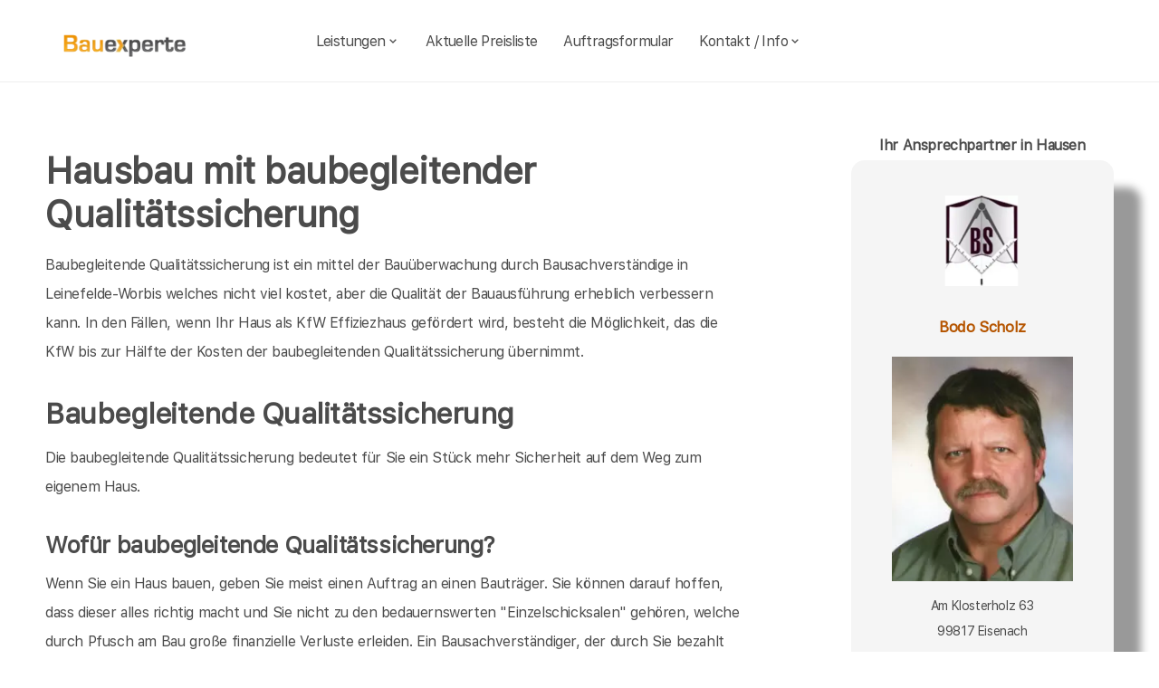

--- FILE ---
content_type: text/html; charset=UTF-8
request_url: https://bauexperte-scholz.de/Leinefelde-Worbis/baubegleitende-qs.php
body_size: 13302
content:
<!DOCTYPE html>
<html lang="de">
    <head>
		<meta charset="UTF-8">
		<meta name="author" content="Bauexperte.com">     
		
		<!-- Google tag (gtag.js) -->
<link rel="preconnect" href="https://www.googletagmanager.com">
<link rel="dns-prefetch" href="https://www.googletagmanager.com">
<script>
  window.dataLayer = window.dataLayer || [];
  function gtag(){ dataLayer.push(arguments); }

  // Default: alles denied
  gtag('consent','default',{
    analytics_storage:'denied',
    ad_storage:'denied',
    ad_user_data:'denied',
    ad_personalization:'denied'
  });

  function loadGA(){
    var s = document.createElement('script');
    s.src = 'https://www.googletagmanager.com/gtag/js?id=G-MQWQ4GWH68';
    s.async = true;
    document.head.appendChild(s);

    gtag('js', new Date());
    gtag('config','G-MQWQ4GWH68',{ transport_type:'beacon', send_page_view:true });
  }

  // Diese Funktion ruft DEINE CMP/Banner-Logik auf, wenn Nutzer zustimmt:
  window.onConsentGranted = function(){
    gtag('consent','update',{ analytics_storage:'granted' });
    // Jetzt erst GA laden (optional per idle, muss aber nicht)
    if ('requestIdleCallback' in window) requestIdleCallback(loadGA, {timeout: 1000});
    else loadGA();
  };
</script>	
		
				<meta name="robots" content="index, follow">
        <meta name="viewport" content="width=device-width, initial-scale=1, shrink-to-fit=no">
        <meta name="description" content="Als Bausachverständiger biete ich in Leinefelde-Worbis baubegleitende Qualitätssicherung an.">
        <title>Bausachverständiger Scholz: baubegleitende Qualitätssicherung in Leinefelde-Worbis</title>
		<meta name="keywords" content="Hauskaufberatung, Hauskauf, Leinefelde-Worbis, Kirchworbis, Ferna, Gernrode, Hausen, Hundeshagen, Breitenworbis, Tastungen, Kallmerode, Kleinbartloff, Wingerode, Haynrode, Niederorschel, Steinbach, Teistungen, Wehnde, Berlingerode, Brehme, , Hausbau, Schimmel, Schimmelpilze, Hauskauf, Häuser, Haus, Eigentumswohnung, Etagenwohnung,Blowerdoor, Blower-Door-Test, Luftdicht, Luftdichtigkeit, Thermografie, Thermofotografie, Wärmebild, Wärmebilder, Infrarotfotos, Infrarotfotografie, Infrarotbilder, Außenthermografie,Innenthemografie, Energieberater, Energieberatung, Energiesparberatung, Vorortberatung, Architekt, Baugutachter, Bausachverständiger, Haus kaufen, Immobilie, Immobilien, Bewertung, Wertgutachten, Sachverständiger, Gutachter, Kfw, Fertigstellungsbescheinigung, Kfw-Bescheingung, Bauleitung, Begutachtung, Gutachten, Verkehrswertgutachten, Bauingenieur, Baumeister, Architektur, Architekte, Bausachverständige, Sachverständige, Bafa, Immobiliengutachter, Schimmelgutachten, Schadenbewertung, Sturmschaden, Wasserschaden, Versicherungsschäden, Baubegleitung,baubegleitende Qualitätssicherung, Qualitätsüberwachung, Pfusch, Pfusch am Bau, verdeckte Bauschäden, Verdeckter Mangel, arglistige Täuschung, Schwamm, Hausschwamm, Hauschwamm ,Vorortprogramm, feuchte Wände, Feuchter Keller, nasse Wände, nasser keller, Horizontalsperre, Elementarschäden, Risse, Schäden an Gebäuden">
        <link rel="icon" type="image/x-icon" href="/favicon.ico">
		<link rel="apple-touch-icon" sizes="120x120" href="/apple-touch-icon-120x120-precomposed.png">
		<link rel="apple-touch-icon" sizes="152x152" href="/apple-touch-icon-152x152-precomposed.png">
		<link rel="canonical" href="https://bauexperte-scholz.de/Leinefelde-Worbis/baubegleitende-qs.php">

		<meta property="og:title" content="Hauskaufberatung, Gutachter, Energieberatung | bauexperte.com" />
		<meta property="og:description" content="Zertifizierter Baugutachter für Hauskaufberatung, Schimmelprüfung und mehr – jetzt kostenlos anfragen!" />
		<meta property="og:image" content="https://bauexperte-scholz.de/./partner_neu/scholz/scholz_foto.webp" />
		<meta property="og:url" content="https://https://bauexperte-scholz.de/" />
		<meta property="og:type" content="website" />


	<link rel="preload" as="font" href="/fonts/SFProText-Regular.woff2" type="font/woff2" crossorigin="anonymous">
	<link rel="preload" as="image" href="https://bauexperte-scholz.de/partner_neu/scholz/scholz_foto.webp">
    <!--<link rel="stylesheet" href="/css/styles.min.css">-->
	<link rel="preload" href="/css/styles.min.css" as="style" onload="this.onload=null;this.rel='stylesheet'">
	<noscript><link rel="stylesheet" href="/css/styles.min.css"></noscript>

    <link href="/css/boxicons.min.css" rel="stylesheet" media="print" onload="this.onload=null;this.media='all';">

		
	<script type="application/ld+json"> 
	{
	  "@context" : "https://schema.org",
	  "@type" : "LocalBusiness",
	  "name": "Ihr Baugutachter und Hauskaufberatung in Leinefelde-Worbis: Bodo Scholz",
	  "image" : "https://bauexperte-scholz.de/./partner_neu/scholz/scholz_foto.webp",
	  "telephone" : "03691-887872",
	  "email" : "scholz@bausachverstaendiger.cc",
	  "address" : {
		"@type" : "PostalAddress",
		"streetAddress" : "Am Klosterholz 63",
		"addressLocality" : "Eisenach",
		"postalCode" : "99817"
	},
	   "geo": {
	   "@type": "GeoCoordinates",
	   "latitude": 50.81583333,
	   "longitude": 10.34916667	  },
	  "url" : "https://bauexperte-scholz.de/Leinefelde-Worbis/baubegleitende-qs.php"}
	</script>


    </head>
	
    <body>
		<section class="navbar mainsection">
		      <header id="nav-menu" aria-label="navigation bar">
      <div class="container">
        <div class="nav-start">
          <a class="logo" href="/">
            <img src="/img/bauexperte_logo.webp" class="logo-img" alt="Logo bauexperte.com" width="298" height="55" decoding="async" fetchpriority="high">
          </a>
		</div>
		<div class="nav-menu">
          <nav class="menu">
            <ul class="menu-bar">
              <li>
                <button
                  class="nav-link dropdown-btn"
                  data-dropdown="dropdown1"
                  aria-haspopup="true"
                  aria-expanded="false"
                  aria-label="leistungen"
                >
                  Leistungen
                  <i class="bx bx-chevron-down" aria-hidden="true"></i>
                </button>
                <div id="dropdown1" class="dropdown">
                  <ul>
					<li><a class="dropdown-link" href="/Leinefelde-Worbis/Vita.php" title="Bausachverständiger  Scholz in Leinefelde-Worbis">Bausachverständiger Scholz</a></li>
<li><a class="dropdown-link" href="/Leinefelde-Worbis/Immobilien-Hauskauf.php" title="Hauskauf  in Leinefelde-Worbis">Hauskauf</a></li>
<li><a class="dropdown-link" href="/Leinefelde-Worbis/Baubegleitung.php" title="Hausbau baubegleitende Qualitätssicherung Baubegleitung  in Leinefelde-Worbis">Hausbau, baubegleitende Qualitätssicherung</a></li>
<li><a class="dropdown-link" href="/Leinefelde-Worbis/Kfw-Sachverstaendigenbescheinigung.php" title="KfW Sachverständiger Bescheinigungen Verwendungsnachweise  in Leinefelde-Worbis">KfW-Bescheinigungen</a></li>
<li><a class="dropdown-link" href="/Leinefelde-Worbis/Bausachverstaendiger.php" title="Bausachverständiger  in Leinefelde-Worbis">Bausachverständiger</a></li>
<li><a class="dropdown-link" href="/Leinefelde-Worbis/Energieberater.php" title="Energieberater  in Leinefelde-Worbis">Energieberater</a></li>
<li><a class="dropdown-link" href="/Leinefelde-Worbis/Energieausweise.php" title="Energieausweise  in Leinefelde-Worbis">Der Energieausweis</a></li>
<li><a class="dropdown-link" href="/Leinefelde-Worbis/Schimmel-Schimmelpilze.php" title="Schimmel Schimmelpilze  in Leinefelde-Worbis">Schimmel Schimmelpilze</a></li>
<li><a class="dropdown-link" href="/Leinefelde-Worbis/Baugutachter.php" title="Baugutachter  in Leinefelde-Worbis">Baugutachter</a></li>
<li><a class="dropdown-link" href="/Leinefelde-Worbis/Hagelschaeden.php" title="Schäden an Gebäuden  in Leinefelde-Worbis durch Unwetter">Unwetterschäden</a></li>
<li><a class="dropdown-link" href="/Leinefelde-Worbis/nasse_keller-feuchte_waende.php" title="Feuchte Keller, Nasse Wände   in Leinefelde-Worbis">Feuchteschäden</a></li>                  </ul>
                </div>
              </li>
              <li><a class="nav-link" href="../Leinefelde-Worbis/Kosten-Preise.php" title="Preise als Bausachverständiger  Scholz in Leinefelde-Worbis">Aktuelle Preisliste</a></li>
			  <li><a class="nav-link" href="/auftrag.php" title="Auftrag an Bausachverständiger  Scholz in Leinefelde-Worbis">Auftragsformular</a></li>
			  <li>
                <button
                  class="nav-link dropdown-btn"
                  data-dropdown="dropdown2"
                  aria-haspopup="true"
                  aria-expanded="false"
                  aria-label="kontakt"
                >
                  Kontakt / Info
                  <i class="bx bx-chevron-down" aria-hidden="true"></i>
                </button>
                <div id="dropdown2" class="dropdown">
                  <ul>
					<li><a class="dropdown-link" href="/Leinefelde-Worbis/Vita.php" title="Profil Bausachverständiger  Scholz in Leinefelde-Worbis">Über mich, Profil</a></li>
					<li><a class="dropdown-link" href="/kontaktformular.php">Kontaktformular</a></li>
					<li><a class="dropdown-link" href="/Leinefelde-Worbis/Vita.php">Vita</a></li>
					<li><a class="dropdown-link" href="/Eisenach/Impressum.php">Impressum</a></li>
					<li><a class="dropdown-link" href="/Eisenach/Impressum.php#DSVGO">DSVGO</a></li>
					</ul>
                </div>
              </li>
            </ul>
          </nav>
        </div>
        <div class="nav-end">
          <div class="right-container">

          </div>

          <button
            id="hamburger"
            aria-label="hamburger"
            aria-haspopup="true"
            aria-expanded="false"
          >
            <i class="bx bx-menu" aria-hidden="true"></i>
          </button>
        </div>
      </div>
    </header>
    <script src="/js/nav.js" defer></script>



	
		</section>
		<section class="main grid-container mainsection">
		  <section class="content grid-item">
			<div>
			<style>
.clearfloat{clear: left;}
</style>

<div class="maintcontent">
	<h1>Hausbau mit baubegleitender Qualitätssicherung</h1>
	<p>Baubegleitende Qualitätssicherung ist ein mittel der Bauüberwachung durch Bausachverständige in  Leinefelde-Worbis  welches nicht viel kostet, aber die Qualität der Bauausführung erheblich verbessern kann. In den Fällen, wenn Ihr Haus als KfW Effiziezhaus gefördert wird, besteht die Möglichkeit, das die KfW bis zur 
	  Hälfte der Kosten der baubegleitenden Qualitätssicherung übernimmt.    </p>
	<h2 class="l">Baubegleitende Qualitätssicherung</h2>
    <p>Die baubegleitende Qualitätssicherung bedeutet für Sie ein Stück mehr Sicherheit auf dem Weg zum eigenem Haus.</p>
    <h3>Wofür baubegleitende Qualitätssicherung?</h3>
    <p>Wenn Sie ein Haus bauen, geben Sie meist einen Auftrag an einen Bauträger. Sie können darauf hoffen, dass dieser alles richtig macht und Sie nicht zu den bedauernswerten &quot;Einzelschicksalen&quot; gehören, welche durch Pfusch am Bau große finanzielle Verluste erleiden. Ein Bausachverständiger, der durch Sie bezahlt wird, steht bei der baubegleitenden Qualitätssicherung an Ihrer Seite und minimiert Ihr Risiko beim Hausbau, welches Dadurch entsteht, dass Sie als Bauherr von keinem Architekten unterstützt werden.</p>
    <h3>Baubegleitende Qualitätssicherung - wofür?</h3>
    <p>Eine Gefahr beim Hausbau mit einem Bauträger liegt darin, das alle die, die man als kompetent bezeichnen darf, zur Partei des Bauträgers gehören. Der Bauherr hat zumeist keinerlei belastbare Kenntnisse. Hier läuft der Bauherr schnell Gefahr übervorteilt zu werden.Ein Bausachverständiger, der an der Seite des Bauherren den Hausbau als externer Baubegleiter überwacht, sorgt  oft schon allein durch sein Existenz für eine deutliche Steigerung der Bauqualität.</p>
    <p>&nbsp;</p>
    	      <div class="artikel">
        <h4>Bausachverständiger beim Hausbau in Leinefelde-Worbis</h4>
        <p><img src="/bilder/thumbs/baubegleitende/001.jpg" class="clearfloat" style="float: left; margin: 0 2rem 2rem 0; width: 100%; height: auto;" alt="Baubegleitende Qualitätssicherung hätte Pfusch am Bau bei einem Einfamilienhaus in  Leinefelde-Worbis  vermieden. Defekter Wandanschluss eines Ziegeldaches an die Erkerwange." width="300" height="200">Zu diesem Bauvorhaben in  Leinefelde-Worbis  wurde ich erst nach der Bau-Abnahme als unabhängiger Baugutachter gerufen. Die Außenwände im Schlafzimmer waren nass. Der fertige Wandanschluss sah mangelfrei aus, konnte es aber nicht sein. Tatsächlich war hier <strong>Pfusch am Bau</strong> lediglich schön verpackt. Der <strong>Bauleite</strong>r wusste von nichts. Eine Beauftragung des <strong>Bausachverständigen</strong> mit der Fremdüberwachung in Form der <strong>qualitätssichernden Baubegleitung</strong> hätte auch hier viel Ärger erspart. Ich stehe Ihnen in  Leinefelde-Worbis  als Bausachverständiger gern zur Seite um Pfusch am Bau keine Chance zu geben. Am liebsten habe ich natürlich ich komme schon zur Prüfung Ihrer Bauverträge für den Hausbau nach  Leinefelde-Worbis  und begleite Ihren Hausbau über die Bauabnahme hinaus und prüfe auch später noch vor Gewährleistungsablauf ob es reklamationswürdige Mängel an Ihrem Haus gibt.Dieses Produkt heißt <em>baubegleitende Qualitätssicherung </em>oder baubegleitende Qualitätsüberwachung welche ich in  Leinefelde-Worbis  zu festen Kostensätzen anbiete.</p>
      </div>
    	      <div class="artikel">
        <h4>Pfusch am Bau bei einem Hausbau in  Kirchworbis </h4>
        <p><img src="/bilder/thumbs/baubegleitende/003.jpg" class="clearfloat" style="float: left; margin: 0 2rem 2rem 0; width: 100%; height: auto;" alt="Baubegleitende Qualitätssicherung durch Bausachverständige hätte diesen Schaden am Einfamilienhaus in  Kirchworbis  vermieden" width="319" height="231"> Bei diesem Einfamilienhaus in  Kirchworbis  habe ich als Bau-Gutachter nach der Bau-Abnahme Schäden am Trockenbau festgestellt. Eine unabhängige, qualitätssichernde Baubegleitung durch einen Bau-Sachverständigen hätte diesen Pfusch sicher verhindert..<br>
        Nach der Bauabnahme ist eine Beweislastumkehr eingetreten, was dem Bauunternehmer Ihres Hauses in  Kirchworbis  hilft Gewährleistungsansprüche abzuwehren. Besser Wäre es gewesen, Sie hätten schon beim Hausbau einen Bausachverständigen in  Kirchworbis  zur baubegleitenden Qualitätssicherung hinzugezogen. Viele nennen das private Bauleitung, dies ist aber nicht richtig. Die Baubegleitende Qualitätssicherung ist beim Hausbau in Kirchworbis  ihre Versicherung gegen Schiffbruch beim bauen in  Kirchworbis .</p>
      </div>
    	      <div class="artikel">
        <h4>Pfusch am Bau in  Ferna  Baubegleitung sollte Pflicht sein</h4>
        <p><img src="/bilder/thumbs/baubegleitende/005.jpg" class="clearfloat" style="float: left; margin: 0 2rem 2rem 0; width: 100%; height: auto;" alt="Baubegleitende Qualitätssicherung bei einem Hausbau  in  Ferna hätte hier Pfusch am Bau vermeiden können." width="301" height="200">  Hier hätte der Bauleiter besser auf seine Handwerker, in diesem Fall Fliesenleger, achten sollen. Schaden durch mangelhafte Ausführung (Baumangel). Der Baufachmann weiß: keine starre Verfugung zwischen Bodenfliese und Wand.
Das Einfamilienhaus steht in  Ferna . Es war kein unabhängiger Bausachverständiger mit der baubegleitenden Qualitätssicherung beauftragt. An diesem Haus war schon während der gesamten Bauzeit der Wurm drin. Es war nicht einmal böswilliger Pfusch am Bau im Spiel, was ich als Bausachverständiger hier alles bei der Abnahme von Bauleistungen zu beanstanden hatte. Der gesamte Hausbau war von Diletantismus begleitet. Kein ausgebildetes Baupersonal sondern nur Werkvertragspersonal, der Bauleiter nur eine Marionette. Das Bauunternehmen verfügte über keinerlei Fachpersonal, aber über drei eigene Rechtsanwälte. Da macht das Bauen in 
    Ferna  keinen Spass. Wenn Sie an solch einen Bauträger beim Hausbau geraten für den Pfusch am Bau Programm ist, sollten Sie auf die baubegleitende Qualitätssicherung durch einen Bausachverständigen in  Ferna  nicht verzichten. Als Bausachverständiger in  Ferna  biete ich die baubegleitende Qualitätssicherung für Ihren Hausbau in  Ferna  an.</p>
      </div>
    	      <div class="artikel">
        <h4>Baubegleitende Qualitätssicherung in  Gernrode </h4>
        <p><img src="/bilder/thumbs/baubegleitende/006.jpg" class="clearfloat" style="float: left; margin: 0 2rem 2rem 0; width: 100%; height: auto;" alt="Baubegleitende Qualitätssicherung bei einem Einfamilienhaus in  Gernrode " width="302" height="201">  Gravierender Pfusch am Bau: Bei diesem Haus in  Gernrode  war in der wichtigen Rohbauphase kein Bau-Sachverständiger mit der Baubegleitung beauftragt. Die Ursache für dieses Schadenbild ist offensichtlich eine unzulässig stark ausgeprägte Deckendurchbiegung. Der Bauleiter konnte nicht nachweisen, dass vor dem Betonieren eine Abnahme der Stahleinlage stattgefunden hat. Das wäre mit einem unabhängigen Bau-Bachverständigen nicht passiert. Hier bekommt der Baugutachter Kopfschmerzen.   </p>
      </div>
    	      <div class="artikel">
        <h4>Baubegleitende Qualitätssicherung in  Hausen </h4>
        <p><img src="/bilder/thumbs/baubegleitende/009.jpg" class="clearfloat" style="float: left; margin: 0 2rem 2rem 0; width: 100%; height: auto;" alt="Baubegleitende Qualitätssicherung bei einem Einfamilienhaus in  Hausen " width="300" height="199"> Schaden durch mangelhaften Einbau des Estrichs bei diesem Einfamilienhaus in  Hausen . Auch hier wäre  Bausachverständiger eine gute Investition gewesen. Dieser Pfusch am Bau war vermeidbar. Eine Fremdüberwachung der Bauleitung empfiehlt sich unbedingt und auch bei scheinbar einfachen Gewerken. Hier wird es auch nach Jahren noch zu Rissen kommen.    </p>
      </div>
    	      <div class="artikel">
        <h4>Baubegleitende Qualitätssicherung in  Hundeshagen </h4>
        <p><img src="/bilder/thumbs/baubegleitende/012.jpg" class="clearfloat" style="float: left; margin: 0 2rem 2rem 0; width: 100%; height: auto;" alt="Baubegleitende Qualitätssicherung bei einem Einfamilienhaus in  Hundeshagen " width="302" height="201"> Dieser Rohbau in  Hundeshagen  wurde von mir als unabhängiger Bau-Sachverständiger begleitet. Die Bauausführung ist vorbildlich. Die Aussage der Handwerker, also hier der Maurer, dass sie die Mauerwerkkronen sonst nie gedeckelt haben, stimmt den Bau-Gutachter jedoch nachdenklich. Der Bauleiter versprach aber dies künftig zu beachten. Ist ja auch so vorgeschrieben, erklärt der Bausachverständige.    </p>
      </div>
          <div class="artikel">
        <h4>Baubegleitende Qualitätssicherung in  Breitenworbis </h4>
        <p><img src="/bilder/thumbs/baubegleitende/013.jpg" class="clearfloat" style="float: left; margin: 0 2rem 2rem 0; width: 100%; height: auto;" alt="Baubegleitende Qualitätssicherung bei einem Einfamilienhaus in  Breitenworbis " width="307" height="204"> Bei diesem Einfamilienhaus in  Breitenworbis  war ich von Baubeginn bis einschließlich Bau-Abnahme, bzw. Hausübergabe zur Fremdüberwachung und Kontrolle der Bauleitung, als unabhängiger Bausachverständiger mit der qualitätssichernden Baubegleitung beauftragt. Nach angemessener Bauzeit konnte der Bauleiter den glücklichen Bauherren nach mangelfreier Bauabnahme ihr Eigenheim übergeben. 
Eine Hilfe privater Bauherren, die sich mehr als bezahlt gemacht hat.
    </p>
</div>
    	    	      <div class="artikel">
        <h4>Baubegleitende Qualitätssicherung in  Kallmerode </h4>
        <p><img src="/bilder/thumbs/baubegleitende/014.jpg" class="clearfloat" style="float: left; margin: 0 2rem 2rem 0; width: 100%; height: auto;" alt="Baubegleitende Qualitätssicherung bei einem Einfamilienhaus in  Kallmerode " width="304" height="202">  Leicht vermeidbarer Pfusch am Bau dieses Einfamilienhauses in  Kallmerode . Unvollständiger oder nicht fachgerecht eingebauter Dämmstoff führt zu ständig überhöhten Heizkosten oder gar Schimmel. Im Rahmen der Fremdüberwachung war ich hier als Baugutachter mit der unabhängigen, qualitätssichernden Baubegleitung beauftragt. Der Bauleiter hat, nach meiner Mangelrüge, die Handwerker entsprechend angewiesen. Ein erheblicher, versteckter Mangel wurde verhindert.   </p>
      </div>
    	      <div class="artikel">
        <h4>Baubegleitende Qualitätssicherung in  Kleinbartloff </h4>
        <p><img src="/bilder/thumbs/baubegleitende/018.jpg" class="clearfloat" style="float: left; margin: 0 2rem 2rem 0; width: 100%; height: auto;" alt="Baubegleitende Qualitätssicherung bei einem Einfamilienhaus in  Kleinbartloff " width="299" height="199">  Bei diesem Einfamilienhaus in  Kleinbartloff  war ich als unabhängiger Baugutachter von den Bauherren mit der Überprüfung des bereits weitgehend fertiggestellten Hauses beauftragt. Kurz darauf sollte die Bauabnahme, bzw. die Hausübergabe stattfinden. Bei der Montage dieser Bauelemente wurde so viel falsch gemacht, dass sich der Bausachverständige fragt, ob eine Bauleitung stattgefunden hat. Eine frühere Fremdüberwachung, bzw. Baubegleitung, auch zur Kontrolle der Bauleitung, wäre sehr sinnvoll gewesen.   </p>
      </div>
    	      <div class="artikel">
        <h4>Baubegleitende Qualitätssicherung in  Wingerode </h4>
        <p><img src="/bilder/thumbs/baubegleitende/020.jpg" class="clearfloat" style="float: left; margin: 0 2rem 2rem 0; width: 100%; height: auto;" alt="Baubegleitende Qualitätssicherung bei einem Einfamilienhaus in  Wingerode " width="305" height="203">   Die Dampfbremse ist ein sehr wichtiges Bauteil hinsichtlich der Winddichtigkeit des Gebäudes und somit zur Vermeidung von Schimmel von großer Bedeutung. Bei diesem Bauvorhaben in  Wingerode  war ich als unabhängiger Bausachverständiger mit der qualitätssichernden Baubegleitung zur Hilfe der privaten Bauherren beauftragt. Nach meiner Mangelanzeige an die Bauleitung, noch lange vor der Durchführung einer Winddichtigkeitsprüfung, BlowerDoor-Test, wurde fachgerecht nachgearbeitet und somit ein versteckter Mangel und Schlimmeres vermieden.  </p>
      </div>
    	      <div class="artikel">
        <h4>Baubegleitende Qualitätssicherung in  Haynrode </h4>
        <p><img src="/bilder/thumbs/baubegleitende/021.jpg" class="clearfloat" style="float: left; margin: 0 2rem 2rem 0; width: 100%; height: auto;" alt="Baubegleitende Qualitätssicherung bei einem Einfamilienhaus in  Haynrode " width="301" height="200">  Bei diesem Rohbau in  Haynrode  war ich als unabhängiger Baubegleiter bis dahin lediglich zweimal vor Ort. Das Ergebnis ist vorbildlich. Durch die qualitätssichernde Baubegleitung des Bau-Sachverständigen hat Pfusch am Bau keine Chance!   </p>
      </div>
    	      <div class="artikel">
        <h4>Baubegleitende Qualitätssicherung in  Niederorschel </h4>
        <p><img src="/bilder/thumbs/baubegleitende/022.jpg" class="clearfloat" style="float: left; margin: 0 2rem 2rem 0; width: 100%; height: auto;" alt="Baubegleitende Qualitätssicherung bei einem Einfamilienhaus in  Niederorschel " width="304" height="202"> Der Bauunternehmer, der den Rohbau dieses Einfamilienhauses in  Niederorschel  gebaut hat, war zunächst  gar nicht glücklich darüber, dass ich, zur Hilfe der privaten Bauherren und zur Fremdüberwachung der Bauleitung als unabhängiger Bausachverständiger mit der qualitätssichernden Baubegleitung beauftragt wurde. Als er dann aber vor Ort dieses Ergebnis sah, räumte er ein, dass wohl nicht alle seine bisherigen Baustellen so vorbildlich erstellt wurden. Sein Bauleiter stimmte ihm zu.    </p>
      </div>
    	      <div class="artikel">
        <h4>Baubegleitende Qualitätssicherung in  Steinbach </h4>
        <p><img src="/bilder/thumbs/baubegleitende/023.jpg" class="clearfloat" style="float: left; margin: 0 2rem 2rem 0; width: 100%; height: auto;" alt="Baubegleitende Qualitätssicherung bei einem Einfamilienhaus in  Steinbach " width="309" height="205"> Auch dieses Einfamilienhaus in  Steinbach  erhielt die beste Voraussetzung: ein mangelfreier Rohbau! Auch hier war ich bereits von Baubeginn an als Baugutachter mit der unabhängigen, baubegleitenden Qualitätssicherung beauftragt. Die Kommunikation mit dem Bauleiter klappte einwandfrei.    </p>
      </div>
    	      <div class="artikel">
        <h4>Baubegleitende Qualitätssicherung in  Teistungen </h4>
        <p><img src="/bilder/thumbs/baubegleitende/024.jpg" class="clearfloat" style="float: left; margin: 0 2rem 2rem 0; width: 100%; height: auto;" alt="Baubegleitende Qualitätssicherung bei einem Einfamilienhaus in  Teistungen " width="302" height="201"> Zu diesem Einfamilienhaus in  Teistungen  bin ich als unabhängiger Bau-Gutachter gerufen worden. Die Übergänge der verschiedenen Bauteile sind teilweise nicht fachgerecht hergestellt worden. Verantwortlich waren Bauunternehmer und Bauleiter.    </p>
      </div>
    	      <div class="artikel">
        <h4>Baubegleitende Qualitätssicherung in  Wehnde </h4>
        <p><img src="/bilder/thumbs/baubegleitende/025.jpg" class="clearfloat" style="float: left; margin: 0 2rem 2rem 0; width: 100%; height: auto;" alt="Baubegleitende Qualitätssicherung bei einem Einfamilienhaus in  Wehnde " width="299" height="199">  Der Wandanschluss des sog. Zwerchgiebels dieses Bauvorhabens in  Wehnde  ist vom Handwerker nicht fachgerecht ausgeführt worden. Gefährlicher Pfusch am Bau, der durch eine Beauftragung des Bausachverständigen zur unabhängigen, qualitätssichernden Baubegleitung sicher hätte vermieden werden können. Zu diesem Bauvorhaben bin ich erst spät, als Baugutachter bzw. Sachverständiger für Schäden an Gebäuden bestellt worden.   </p>
      </div>
    	      <div class="artikel">
        <h4>Baubegleitende Qualitätssicherung in  Berlingerode </h4>
        <p><img src="/bilder/thumbs/baubegleitende/027.jpg" class="clearfloat" style="float: left; margin: 0 2rem 2rem 0; width: 100%; height: auto;" alt="Baubegleitende Qualitätssicherung bei einem Einfamilienhaus in  Berlingerode " width="301" height="200"> Bei diesem Einfamilienhaus in  Berlingerode  war ich als unabhängiger Bau-Sachverständiger mit der qualitätssichernden Baubegleitung, von Baubeginn bis einschließlich der Begleitung zur  Hausübergabe bzw. Bauabnahme beauftragt. Der Bauleiter musste bei der Bauabnahme keine Mängel dokumentieren. Die Bauherren, eine junge Familie aus  Berlingerode , konnten planmäßig und vor allem stressfrei in ihr neues Zuhause einziehen.    </p>
      </div>
    	      <div class="artikel">
        <h4>Baubegleitende Qualitätssicherung in  Brehme </h4>
        <p><img src="/bilder/thumbs/baubegleitende/033.jpg" class="clearfloat" style="float: left; margin: 0 2rem 2rem 0; width: 100%; height: auto;" alt="Baubegleitende Qualitätssicherung bei einem Einfamilienhaus in  Brehme " width="303" height="201">  Hier hat war kein unabhängiger Bausachverständiger mit der Fremdüberwachung der Bauleitung beauftragt. Als Gutachter zu diesem Einfamilienhaus in  Brehme  bestellt, habe ich als erheblichen Mangel, die völlig fehlerhafte Montage der Terrassentüren festgestellt. Der Bauleiter ließ den Mangel nach meiner Mangelanzeige fachgerecht beseitigen.   </p>
      </div>
    	      <div class="artikel">
        <h4>Baubegleitende Qualitätssicherung in   </h4>
        <p><img src="/bilder/thumbs/baubegleitende/037.jpg" class="clearfloat" style="float: left; margin: 0 2rem 2rem 0; width: 100%; height: auto;" alt="Baubegleitende Qualitätssicherung bei einem Einfamilienhaus in   " width="311" height="207">  Auch bei diesem Bauvorhaben in    wurde Pfusch am Bau produziert. Während der Bauphase war kein Bausachverständiger mit der unabhängigen, qualitätssichernden Baubegleitung beauftragt. Die Bauherren berichten, der vom Bauträger beauftragte Bauleiter wäre kaum vor Ort gewesen. Entsprechend lieferten die Handwerker ab.
Ein Baubegleiter zur Kontrolle des Bauführers hätte u.a. bares Geld gespart.
   </p>
		</div>
    	      <div class="artikel">
        <h4>Baubegleitende Qualitätssicherung in   </h4>
        <p><img src="/bilder/thumbs/baubegleitende/038.jpg" class="clearfloat" style="float: left; margin: 0 2rem 2rem 0; width: 100%; height: auto;" alt="Baubegleitende Qualitätssicherung bei einem Einfamilienhaus in   " width="300" height="199"> Dieses Haus in    konnte mangelfrei an die Bauherren übergeben werden. Insgesamt führte ich, als unabhängiger Baubegleiter, bzw. von den Bauherren beauftragter Baugutachter lediglich 6 Ortstermine, einschließlich der Begleitung zur Hausübergabe bzw. Bauabnahme, durch. Ich war zur Unterstützung der Bauherren für diese jedoch immer erreichbar. Fehlerhafte Bauausführungen habe ich direkt beim vom Bauträger gestellten Bauleiter gerügt, der, das ist lobend anzuerkennen, diese dann auch stets schnell und fachgerecht korrigieren ließ.    </p>
      </div>
    	      <div class="artikel">
        <h4>Baubegleitende Qualitätssicherung in   </h4>
        <p><img src="/bilder/thumbs/baubegleitende/041.jpg" class="clearfloat" style="float: left; margin: 0 2rem 2rem 0; width: 100%; height: auto;" alt="Baubegleitende Qualitätssicherung bei einem Einfamilienhaus in   " width="301" height="200">  Im Rahmen der qualitätssichernden Baubegleitung bemängelt der Bausachverständige auch kleinste Nachlässigkeiten der Bauausführung. Bei diesem Einfamilienhaus in    war die Dampfbremse im Drempelbereich nicht 100% fachgerecht verbaut. Als baubegleitender Gutachter rüge ich so etwas gegenüber der Bauleitung. Das Foto zeigt den Bereich nach der Mangelbeseitigung. Es wurde beim späteren BlowerDoor-Test eine sehr gute Winddichtigkeit festgestellt.   </p>
      </div>
    	      <div class="artikel">
        <h4>Baubegleitende Qualitätssicherung in  Leinefelde-Worbis </h4>
        <p><img src="/bilder/thumbs/baubegleitende/043.jpg" class="clearfloat" style="float: left; margin: 0 2rem 2rem 0; width: 100%; height: auto;" alt="Baubegleitende Qualitätssicherung bei einem Einfamilienhaus in  Leinefelde-Worbis " width="301" height="200">  Zu diesem Einfamilienhaus-Bauvorhaben in  Leinefelde-Worbis  wurde der unabhängige Baugutachter erst nach der Hausübergabe, sprich Bauabnahme bestellt. Durch eine rechtzeitige Beauftragung des Bausachverständigen mit der unabhängigen Baubegleitung einschließlich der Begleitung zur Hausübergabe bzw. Bauabnahme durch die Bauherren hätte auch dieses Schadenbild sicher verhindert werden können. Dieser Pfusch am Bau war leicht vermeidbar.   </p>
      </div>
    	      <div class="artikel">
        <h4>Baubegleitende Qualitätssicherung in  Kirchworbis </h4>
        <p><img src="/bilder/thumbs/baubegleitende/046.jpg" class="clearfloat" style="float: left; margin: 0 2rem 2rem 0; width: 100%; height: auto;" alt="Baubegleitende Qualitätssicherung bei einem Einfamilienhaus in  Kirchworbis " width="312" height="207">  Pfusch am Bau mit ernsten Folgen: Kein Sachverständiger für Schäden an Gebäuden war bei diesem Bauvorhaben in  Kirchworbis  mit der unabhängigen Baubegleitung zur Fremdkontrolle der Bauleitung des Bauträgers beauftragt. Wenn Handwerker auf der Baustelle nicht ausreichend kontrolliert werden sind solche Spätschäden oft vorprogrammiert.   </p>
      </div>
    	      <div class="artikel">
        <h4>Baubegleitende Qualitätssicherung in  Ferna </h4>
        <p><img src="/bilder/thumbs/baubegleitende/047.jpg" class="clearfloat" style="float: left; margin: 0 2rem 2rem 0; width: 100%; height: auto;" alt="Baubegleitende Qualitätssicherung bei einem Einfamilienhaus in  Ferna " width="292" height="194">  Nochmal Pfusch am Bau. Hier im Dachgeschoss eines Einfamilienhauses in  Ferna . Erst als der Wasserschaden da war wurde von den Bauherren der Bau-Gutachter bestellt. Der Bau-Gutachter, bzw. Sachverständiger für Schäden an Gebäuden wurde nicht bereits während der Bauphase mit der unabhängigen Bauüberwachung und der Kontrolle der Bauleitung beauftragt, um dessen Honorar einzusparen. Die Kosten dieses, vermeidbaren, Schadens sind deutlich höher – vom Ärger nicht zu sprechen.   </p>
      </div>
    	      <div class="artikel">
        <h4>Baubegleitende Qualitätssicherung in  Gernrode </h4>
        <p><img src="/bilder/thumbs/baubegleitende/048.jpg" class="clearfloat" style="float: left; margin: 0 2rem 2rem 0; width: 100%; height: auto;" alt="Baubegleitende Qualitätssicherung bei einem Einfamilienhaus in  Gernrode " width="302" height="201"> Durch die Durchführung einer Winddichtigkeitsprüfung (BlowerDoor-Test) überprüft der Bausachverständige im Rahmen der Bau-Fremdüberwachung, wie bei diesem Bauvorhaben in  Gernrode , die Winddichtigkeit des Gebäudes. Pfusch am Bau und Schimmel haben keine Chance.    </p>
      </div>
    	      <div class="artikel">
        <h4>Baubegleitende Qualitätssicherung in  Hausen </h4>
        <p><img src="/bilder/thumbs/baubegleitende/050.jpg" class="clearfloat" style="float: left; margin: 0 2rem 2rem 0; width: 100%; height: auto;" alt="Baubegleitende Qualitätssicherung bei einem Einfamilienhaus in  Hausen " width="311" height="207"> Zu diesem Bauvorhaben in  Hausen  wurde ich als unabhängiger Bausachverständiger, bzw. Sachverständiger für Schäden an Gebäuden, von den Bauherren mit der unabhängigen, qualitätssichernden Baubegleitung beauftragt. Die Bauabnahme oder Hausübergabe konnte so durchgeführt werden, ohne dass hierbei durch den vom Bauträger beauftragten Bauleiter noch Mängel notiert werden mussten.    </p>
      </div>
    	      <div class="artikel">
        <h4>Baubegleitende Qualitätssicherung in  Hundeshagen </h4>
        <p><img src="/bilder/thumbs/baubegleitende/051.jpg" class="clearfloat" style="float: left; margin: 0 2rem 2rem 0; width: 100%; height: auto;" alt="Baubegleitende Qualitätssicherung bei einem Einfamilienhaus in  Hundeshagen " width="305" height="203">  Auch in  Hundeshagen  habe ich, von den Bauherren mit der unabhängigen Baubegleitung beauftragt, diverse Male den Winddichtigkeitstest, BlowerDoor-Test durchgeführt wenn diese nicht der Architekt bereits angefordert hat. Schimmel und Pfusch am Bau bleiben chancenlos!   </p>
      </div>
    	      <div class="artikel">
        <h4>Baubegleitende Qualitätssicherung in  Breitenworbis </h4>
        <p><img src="/bilder/thumbs/baubegleitende/052.jpg" class="clearfloat" style="float: left; margin: 0 2rem 2rem 0; width: 100%; height: auto;" alt="Baubegleitende Qualitätssicherung bei einem Einfamilienhaus in  Breitenworbis " width="298" height="198"> Bei diesem Schadensbild an einem Einfamilienhaus in  Breitenworbis  standen der Architekt, der Bauunternehmer und der Bauleiter vor einem Rätsel.
Der Architekt hat mich als Baugutachter, bzw. Sachverständiger für Schäden an Gebäuden mit der Überprüfung der Bauausführung und Mangelerkennung beauftragt. Was dieser Schaden mit der defekten Bodeneinschubtreppe zu tun hat, verrate ich Ihnen gerne persönlich.
    </p>
      </div>
    	      <div class="artikel">
        <h4>Baubegleitende Qualitätssicherung in  Tastungen </h4>
        <p><img src="/bilder/thumbs/baubegleitende/053.jpg" class="clearfloat" style="float: left; margin: 0 2rem 2rem 0; width: 100%; height: auto;" alt="Baubegleitende Qualitätssicherung bei einem Einfamilienhaus in  Tastungen " width="300" height="199"> Kleine Ursache, große Wirkung: Bei diesem Bauvorhaben in  Tastungen  ist die Dämmung nicht überlappend ausgeführt. Pfusch am Bau, den der Handwerker sicher gesehen hat. Der Bauleiter war nicht vor Ort.
Ich war als unabhängiger Bausachverständiger mit der qualitätssichernden Baubegleitung beauftragt. Der Mangel wurde, nach meiner Mangelanzeige bei der Bauleitung, umgehend abgestellt. Kurz darauf wurde der Bereich mit Profilhölzern verschlossen. Versteckte Mängel wie dieser führen immer wieder zu erheblichen Schäden und, in Verbindung mit Schimmel, zu erheblichen gesundheitlichen Problemen.
    </p>
      </div>
    	      <div class="artikel">
        <h4>Baubegleitende Qualitätssicherung in  Kallmerode </h4>
        <p><img src="/bilder/thumbs/baubegleitende/055.jpg" class="clearfloat" style="float: left; margin: 0 2rem 2rem 0; width: 100%; height: auto;" alt="Baubegleitende Qualitätssicherung bei einem Einfamilienhaus in  Kallmerode " width="298" height="198">  Bei diesem Bauvorhaben in  Kallmerode  sind die Fensterelemente vorbildlich abgeklebt aber nicht fachgerecht befestigt. Ich war als unabhängiger Baugutachter mit der Fremdüberwachung der Baustelle beauftragt. Nach meiner Mangelanzeige beim Bauleiter wurde der Mangel behoben.   </p>
      </div>
    	      <div class="artikel">
        <h4>Baubegleitende Qualitätssicherung in  Kleinbartloff </h4>
        <p><img src="/bilder/thumbs/baubegleitende/056.jpg" class="clearfloat" style="float: left; margin: 0 2rem 2rem 0; width: 100%; height: auto;" alt="Baubegleitende Qualitätssicherung bei einem Einfamilienhaus in  Kleinbartloff " width="309" height="205"> Bei diesem Haus in  Kleinbartloff  waren nach der Montage der Rollläden Nacharbeiten erforderlich. Als unabhängiger Sachverständiger mit der qualitätssichernden Baubegleitung beauftragt, kann ich solche Mängel erkennen und vom Bauleiter die Nachbesserung einfordern.    </p>
      </div>
    	      <div class="artikel">
        <h4>Baubegleitende Qualitätssicherung in  Wingerode </h4>
        <p><img src="/bilder/thumbs/baubegleitende/057.jpg" class="clearfloat" style="float: left; margin: 0 2rem 2rem 0; width: 100%; height: auto;" alt="Baubegleitende Qualitätssicherung bei einem Einfamilienhaus in  Wingerode " width="302" height="201"> Begleitung zur Hausübergabe bzw. Bauabnahme in  Wingerode . Ich hatte als Bausachverständiger im Rahmen der unabhängigen Bauüberwachung in der Bauphase mehrere Punkte gerügt, die der Architekt und Bauleiter darauf hin, jedoch alle zu meiner vollen Zufriedenheit, korrigieren ließ. Am Ende freuten sie die Bauherren über eine pünktliche und vor allem mangelfreie Hausübergabe.    </p>
      </div>
    	      <div class="artikel">
        <h4>Baubegleitende Qualitätssicherung in  Leinefelde-Worbis </h4>
        <p><img src="/bilder/thumbs/baubegleitende/058.jpg" class="clearfloat" style="float: left; margin: 0 2rem 2rem 0; width: 100%; height: auto;" alt="Baubegleitende Qualitätssicherung bei einem Einfamilienhaus in  Leinefelde-Worbis " width="303" height="201"> Zu diesem Bauvorhaben in  Leinefelde-Worbis  beauftragte mich der Architekt die Winddichtigkeitsprüfung, den BlowerDoor-Test durchzuführen. Bei der parallel duchrzuführenden Leckageortung  kann ich als Sachverständiger für Schäden an Gebäuden in der Regel auch gleich die Ursache von Undichtigkeiten ermitteln.    </p>
      </div>
    	      <div class="artikel">
        <h4>Baubegleitende Qualitätssicherung in  Kirchworbis </h4>
        <p><img src="/bilder/thumbs/baubegleitende/060.jpg" class="clearfloat" style="float: left; margin: 0 2rem 2rem 0; width: 100%; height: auto;" alt="Baubegleitende Qualitätssicherung bei einem Einfamilienhaus in  Kirchworbis " width="300" height="199"> Von den Bauherren als Bausachverständiger beauftragt, die unabhängige Bauüberwachung Ihres Bauvorhabens in  Kirchworbis  und die Begleitung zur Bauabnahme bzw. Hausübergabe durchzuführen. An diesem herrlichen Sonnenerker hätten die Bauherren nicht lange Freude gehabt: Die Holzstütze nicht nur mangelhaft unterkeilt sondern ohne Trennung direkt auf dem Betonfundament moniert. Diese wäre recht schnell weggefault. Ein Riesenschaden. Pfusch am Bau par exellence! Kein Handwerker, kein Bauleiter hatte dies gerügt.    </p>
      </div>
    	      <div class="artikel">
        <h4>Baubegleitende Qualitätssicherung in  Ferna </h4>
        <p><img src="/bilder/thumbs/baubegleitende/063.jpg" class="clearfloat" style="float: left; margin: 0 2rem 2rem 0; width: 100%; height: auto;" alt="Baubegleitende Qualitätssicherung bei einem Einfamilienhaus in  Ferna " width="299" height="199">  Spätschaden an diesem Bauvorhaben in  Ferna . Als unabhängiger Baugutachter hatte mich der Architekt mit der Mangeluntersuchung beauftragt.   </p>
      </div>
    	      <div class="artikel">
        <h4>Baubegleitende Qualitätssicherung in  Gernrode </h4>
        <p><img src="/bilder/thumbs/baubegleitende/064.jpg" class="clearfloat" style="float: left; margin: 0 2rem 2rem 0; width: 100%; height: auto;" alt="Baubegleitende Qualitätssicherung bei einem Einfamilienhaus in  Gernrode " width="296" height="197">  Ebenfalls ein Spätschaden, hier bei einem Haus in  Gernrode . Als unabhängiger Baugutachter von den Bauherren beauftragt, stellte ich fest, dass der Verursacher des Schadens der Garten- und Landschaftsbauer war. Dieser hatte sein Gewerk, erst lange nach der Bauabnahme bzw. Hausübergabe durch den vom Bauträger eingesetzten Bauleiter, ausgeführt.   </p>
      </div>
    	    <div class="artikel">
      <h4>Baubegleitende Qualitätssicherung in  Hausen </h4>
      <p><img src="/bilder/thumbs/baubegleitende/066.jpg" class="clearfloat" style="float: left; margin: 0 2rem 2rem 0; width: 100%; height: auto;" alt="Baubegleitende Qualitätssicherung bei einem Einfamilienhaus in  Hausen " width="186" height="279">  Bei diesem Einfamilienhausbau in  Hausen  war ich als Bausachverständiger mit der unabhängigen Baubegleitung bzw. Bauüberwachung und der Begleitung zur Bauabnahme bzw. Hausübergabe beauftragt. Der vom Bauträger eingesetzte Bauleiter gab mir Recht, als ich ihm gegenüber den Einbau des Rollladen-Systems rügte. Am Ende war alles vorbildlich und natürlich mangelfrei.   </p>
      </div>
 </div>	<p>&nbsp;</p>
	<p>Über  Hausen findet man in der <a href="https://de.wikipedia.org/wiki/Leinefelde-Worbis" >Wikipedia </a>(Auszug) </p>
	  Leinefelde-Worbis ist eine Stadt im thüringischen Landkreis Eichsfeld. Sie entstand am 16. März 2004 aus der Zusammenlegung der bis dahin selbständigen Städte Leinefelde und Worbis mit den Gemeinden Breitenbach und Wintzingerode. Nach einem starken Bevölkerungsrückgang ab 1990 lebten Ende 2015 in der Stadt etwa 18.500 Menschen. )    noch mehr erfärt man an der Adresse der Stadtverwaltung von Hausen,   Bahnhofstraße 43, 37327 Leinefelde-Worbis oder auf  <a href="https://www.leinefelde-worbis.de/">https://www.leinefelde-worbis.de/</a>
			</div>
		  </section>
		  <section class="vcard grid-item">
			<div><div class="post-preview vcard-head-single">
	        <h3 class="post-title-card" style="background: transparent;">
            <i class='pfeil-vcard pfeil-vcard-links bx bx-chevron-down'></i>Ihr Ansprechpartner in Hausen<i class='pfeil-vcard pfeil-vcard-rechts bx bx-chevron-down'></i>        </h3>
	
	<div class="hidden-content-vcard_koenig"><div class="apple"><a href="/Leinefelde-Worbis/Vita.php">						<br><img loading="lazy" fetchpriority="high" decoding="async" width="1452" height="587" class="vcard-gutachter-logo" src="/partner_neu/scholz/scholz_logo.webp" alt="Logo bauexperte-scholz.de.com"><br>						<h4 class="l" style="color: #b55500;"> Bodo Scholz<br><br><img class="vcard-gutachter-avatar" fetchpriority="high" decoding="async" width="200" height="248" src="https://bauexperte-scholz.de/partner_neu/scholz/scholz_foto.webp" alt="Bausachverständiger Scholz"></h4></a><p class='vcard-adresse'>Am Klosterholz 63<br>99817   Eisenach  </p><h5 style="color: #b55500;"><a href="tel:03691-887872">03691-887872</a></h5><h5 style="color: #b55500;"><a href="tel:0170-4241605">0170-424 1605</a></h5><p class='vcard-adresse'><a href="mailto:scholz@bausachverstaendiger.cc">scholz@bausachverstaendiger.cc</a><br>https://bauexperte-scholz.de</p></div>	</div>
	<br><br>
</div>

<script>
	document.addEventListener('DOMContentLoaded', function() {
	  const toggleLink = document.querySelector('.toggle-link');
	  const hiddenContent = document.querySelector('.hidden-content-vcard');

	  if (toggleLink && hiddenContent) {   // Guard einbauen
		toggleLink.addEventListener('click', function(event) {
		  event.preventDefault();
		  if (window.innerWidth < 1200) {
			hiddenContent.classList.toggle('show');
			toggleLink.classList.toggle('active');
		  }
		});
	  }
	});
</script></div>
		  </section>
		</section>
		<section class="footer mainsection">
		  <div>
			<!-- Footer-->
<footer class="footer-links">
	<h6 style="font-size: 0.7rem;">
		Ich arbeite gern für Sie als <em><strong>Bausachverständiger</strong></em> / Baugutachter in
		<a href="../Leinefelde-Worbis/Ablauf-beim-Haus-kaufen.php" style="line-height:3em;padding: 0 10px 0 10px;display: inline-block;">Leinefelde-Worbis</a>Kirchworbis Ferna Gernrode Hausen Hundeshagen Breitenworbis Tastungen Kallmerode Kleinbartloff Wingerode Haynrode Niederorschel Steinbach Teistungen Wehnde Berlingerode Brehme 		<br><br>Weitere Informationen erhalten Sie ebenfalls auf <a href="https://bauexperte.com">bauexperte.com</a>, <a href="https://hauskauf-gutachter.net">hauskauf-gutachter.net</a> oder <a href="https://bauexperte.club">bauexperte.club</a>.
		<br><br>
		<a href="/Eisenach/Impressum.php#DSVGO">Hinweise zum Datenschutz</a>
		<br><br>
		... wenn Sie einen Bausachverständigen, Energieberater oder Baugutachter brauchen.
	</h6>
	<div class="small text-center text-muted fst-italic"><h6 style="font-size: 0.7rem;">Copyright &copy; bauexperte-scholz.de 2025</h6></div>
</footer>

		  </div>
		</section>
    </body>
</html>

